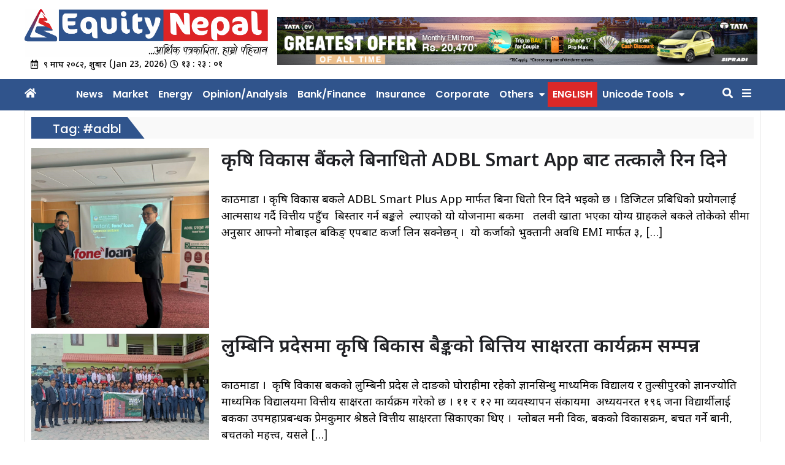

--- FILE ---
content_type: text/html; charset=UTF-8
request_url: https://equitynepal.com/tag/adbl/
body_size: 10502
content:
<!doctype html>
<html lang="en-US" xmlns:og="http://opengraphprotocol.org/schema/" xmlns:fb="http://www.facebook.com/2008/fbml">

<head>
	<meta charset="UTF-8">
	<meta name="viewport" content="width=device-width, initial-scale=1">
	<link rel="profile" href="https://gmpg.org/xfn/11">
	<link rel="preconnect" href="https://fonts.googleapis.com">
	<link
		href="https://fonts.googleapis.com/css?family=Oswald:300,400,700|Open+Sans:400,700,400italic|Poppins:regular,500,600,700|Ek+Mukta:regular,500,600,700"
		media="all" rel="stylesheet" type="text/css">
	<link rel="preconnect" href="https://fonts.gstatic.com" crossorigin>
	<link href="https://fonts.googleapis.com/css2?family=Noto+Sans+Devanagari:wght@100..900&display=swap" rel="stylesheet">
	<title>#adbl &#8211; Equity Nepal</title>
<meta name='robots' content='max-image-preview:large' />
<link rel='dns-prefetch' href='//use.fontawesome.com' />
<link rel="alternate" type="application/rss+xml" title="Equity Nepal &raquo; Feed" href="https://equitynepal.com/feed/" />
<link rel="alternate" type="application/rss+xml" title="Equity Nepal &raquo; Comments Feed" href="https://equitynepal.com/comments/feed/" />
<link rel="alternate" type="application/rss+xml" title="Equity Nepal &raquo; #adbl Tag Feed" href="https://equitynepal.com/tag/adbl/feed/" />
<meta property="og:image" content="https://equitynepal.com/wp-content/themes/equitynepal/assets/img/equitynepal-social-share-image-main.jpg"/><meta property="twitter:image" content="https://equitynepal.com/wp-content/themes/equitynepal/assets/img/equitynepal-social-share-image-main.jpg"><meta property="twitter:card" content="summary_large_image">
<style id='wp-img-auto-sizes-contain-inline-css'>
img:is([sizes=auto i],[sizes^="auto," i]){contain-intrinsic-size:3000px 1500px}
/*# sourceURL=wp-img-auto-sizes-contain-inline-css */
</style>
<style id='wp-emoji-styles-inline-css'>

	img.wp-smiley, img.emoji {
		display: inline !important;
		border: none !important;
		box-shadow: none !important;
		height: 1em !important;
		width: 1em !important;
		margin: 0 0.07em !important;
		vertical-align: -0.1em !important;
		background: none !important;
		padding: 0 !important;
	}
/*# sourceURL=wp-emoji-styles-inline-css */
</style>
<style id='wp-block-library-inline-css'>
:root{--wp-block-synced-color:#7a00df;--wp-block-synced-color--rgb:122,0,223;--wp-bound-block-color:var(--wp-block-synced-color);--wp-editor-canvas-background:#ddd;--wp-admin-theme-color:#007cba;--wp-admin-theme-color--rgb:0,124,186;--wp-admin-theme-color-darker-10:#006ba1;--wp-admin-theme-color-darker-10--rgb:0,107,160.5;--wp-admin-theme-color-darker-20:#005a87;--wp-admin-theme-color-darker-20--rgb:0,90,135;--wp-admin-border-width-focus:2px}@media (min-resolution:192dpi){:root{--wp-admin-border-width-focus:1.5px}}.wp-element-button{cursor:pointer}:root .has-very-light-gray-background-color{background-color:#eee}:root .has-very-dark-gray-background-color{background-color:#313131}:root .has-very-light-gray-color{color:#eee}:root .has-very-dark-gray-color{color:#313131}:root .has-vivid-green-cyan-to-vivid-cyan-blue-gradient-background{background:linear-gradient(135deg,#00d084,#0693e3)}:root .has-purple-crush-gradient-background{background:linear-gradient(135deg,#34e2e4,#4721fb 50%,#ab1dfe)}:root .has-hazy-dawn-gradient-background{background:linear-gradient(135deg,#faaca8,#dad0ec)}:root .has-subdued-olive-gradient-background{background:linear-gradient(135deg,#fafae1,#67a671)}:root .has-atomic-cream-gradient-background{background:linear-gradient(135deg,#fdd79a,#004a59)}:root .has-nightshade-gradient-background{background:linear-gradient(135deg,#330968,#31cdcf)}:root .has-midnight-gradient-background{background:linear-gradient(135deg,#020381,#2874fc)}:root{--wp--preset--font-size--normal:16px;--wp--preset--font-size--huge:42px}.has-regular-font-size{font-size:1em}.has-larger-font-size{font-size:2.625em}.has-normal-font-size{font-size:var(--wp--preset--font-size--normal)}.has-huge-font-size{font-size:var(--wp--preset--font-size--huge)}.has-text-align-center{text-align:center}.has-text-align-left{text-align:left}.has-text-align-right{text-align:right}.has-fit-text{white-space:nowrap!important}#end-resizable-editor-section{display:none}.aligncenter{clear:both}.items-justified-left{justify-content:flex-start}.items-justified-center{justify-content:center}.items-justified-right{justify-content:flex-end}.items-justified-space-between{justify-content:space-between}.screen-reader-text{border:0;clip-path:inset(50%);height:1px;margin:-1px;overflow:hidden;padding:0;position:absolute;width:1px;word-wrap:normal!important}.screen-reader-text:focus{background-color:#ddd;clip-path:none;color:#444;display:block;font-size:1em;height:auto;left:5px;line-height:normal;padding:15px 23px 14px;text-decoration:none;top:5px;width:auto;z-index:100000}html :where(.has-border-color){border-style:solid}html :where([style*=border-top-color]){border-top-style:solid}html :where([style*=border-right-color]){border-right-style:solid}html :where([style*=border-bottom-color]){border-bottom-style:solid}html :where([style*=border-left-color]){border-left-style:solid}html :where([style*=border-width]){border-style:solid}html :where([style*=border-top-width]){border-top-style:solid}html :where([style*=border-right-width]){border-right-style:solid}html :where([style*=border-bottom-width]){border-bottom-style:solid}html :where([style*=border-left-width]){border-left-style:solid}html :where(img[class*=wp-image-]){height:auto;max-width:100%}:where(figure){margin:0 0 1em}html :where(.is-position-sticky){--wp-admin--admin-bar--position-offset:var(--wp-admin--admin-bar--height,0px)}@media screen and (max-width:600px){html :where(.is-position-sticky){--wp-admin--admin-bar--position-offset:0px}}

/*# sourceURL=wp-block-library-inline-css */
</style><style id='global-styles-inline-css'>
:root{--wp--preset--aspect-ratio--square: 1;--wp--preset--aspect-ratio--4-3: 4/3;--wp--preset--aspect-ratio--3-4: 3/4;--wp--preset--aspect-ratio--3-2: 3/2;--wp--preset--aspect-ratio--2-3: 2/3;--wp--preset--aspect-ratio--16-9: 16/9;--wp--preset--aspect-ratio--9-16: 9/16;--wp--preset--color--black: #000000;--wp--preset--color--cyan-bluish-gray: #abb8c3;--wp--preset--color--white: #ffffff;--wp--preset--color--pale-pink: #f78da7;--wp--preset--color--vivid-red: #cf2e2e;--wp--preset--color--luminous-vivid-orange: #ff6900;--wp--preset--color--luminous-vivid-amber: #fcb900;--wp--preset--color--light-green-cyan: #7bdcb5;--wp--preset--color--vivid-green-cyan: #00d084;--wp--preset--color--pale-cyan-blue: #8ed1fc;--wp--preset--color--vivid-cyan-blue: #0693e3;--wp--preset--color--vivid-purple: #9b51e0;--wp--preset--gradient--vivid-cyan-blue-to-vivid-purple: linear-gradient(135deg,rgb(6,147,227) 0%,rgb(155,81,224) 100%);--wp--preset--gradient--light-green-cyan-to-vivid-green-cyan: linear-gradient(135deg,rgb(122,220,180) 0%,rgb(0,208,130) 100%);--wp--preset--gradient--luminous-vivid-amber-to-luminous-vivid-orange: linear-gradient(135deg,rgb(252,185,0) 0%,rgb(255,105,0) 100%);--wp--preset--gradient--luminous-vivid-orange-to-vivid-red: linear-gradient(135deg,rgb(255,105,0) 0%,rgb(207,46,46) 100%);--wp--preset--gradient--very-light-gray-to-cyan-bluish-gray: linear-gradient(135deg,rgb(238,238,238) 0%,rgb(169,184,195) 100%);--wp--preset--gradient--cool-to-warm-spectrum: linear-gradient(135deg,rgb(74,234,220) 0%,rgb(151,120,209) 20%,rgb(207,42,186) 40%,rgb(238,44,130) 60%,rgb(251,105,98) 80%,rgb(254,248,76) 100%);--wp--preset--gradient--blush-light-purple: linear-gradient(135deg,rgb(255,206,236) 0%,rgb(152,150,240) 100%);--wp--preset--gradient--blush-bordeaux: linear-gradient(135deg,rgb(254,205,165) 0%,rgb(254,45,45) 50%,rgb(107,0,62) 100%);--wp--preset--gradient--luminous-dusk: linear-gradient(135deg,rgb(255,203,112) 0%,rgb(199,81,192) 50%,rgb(65,88,208) 100%);--wp--preset--gradient--pale-ocean: linear-gradient(135deg,rgb(255,245,203) 0%,rgb(182,227,212) 50%,rgb(51,167,181) 100%);--wp--preset--gradient--electric-grass: linear-gradient(135deg,rgb(202,248,128) 0%,rgb(113,206,126) 100%);--wp--preset--gradient--midnight: linear-gradient(135deg,rgb(2,3,129) 0%,rgb(40,116,252) 100%);--wp--preset--font-size--small: 13px;--wp--preset--font-size--medium: 20px;--wp--preset--font-size--large: 36px;--wp--preset--font-size--x-large: 42px;--wp--preset--spacing--20: 0.44rem;--wp--preset--spacing--30: 0.67rem;--wp--preset--spacing--40: 1rem;--wp--preset--spacing--50: 1.5rem;--wp--preset--spacing--60: 2.25rem;--wp--preset--spacing--70: 3.38rem;--wp--preset--spacing--80: 5.06rem;--wp--preset--shadow--natural: 6px 6px 9px rgba(0, 0, 0, 0.2);--wp--preset--shadow--deep: 12px 12px 50px rgba(0, 0, 0, 0.4);--wp--preset--shadow--sharp: 6px 6px 0px rgba(0, 0, 0, 0.2);--wp--preset--shadow--outlined: 6px 6px 0px -3px rgb(255, 255, 255), 6px 6px rgb(0, 0, 0);--wp--preset--shadow--crisp: 6px 6px 0px rgb(0, 0, 0);}:where(.is-layout-flex){gap: 0.5em;}:where(.is-layout-grid){gap: 0.5em;}body .is-layout-flex{display: flex;}.is-layout-flex{flex-wrap: wrap;align-items: center;}.is-layout-flex > :is(*, div){margin: 0;}body .is-layout-grid{display: grid;}.is-layout-grid > :is(*, div){margin: 0;}:where(.wp-block-columns.is-layout-flex){gap: 2em;}:where(.wp-block-columns.is-layout-grid){gap: 2em;}:where(.wp-block-post-template.is-layout-flex){gap: 1.25em;}:where(.wp-block-post-template.is-layout-grid){gap: 1.25em;}.has-black-color{color: var(--wp--preset--color--black) !important;}.has-cyan-bluish-gray-color{color: var(--wp--preset--color--cyan-bluish-gray) !important;}.has-white-color{color: var(--wp--preset--color--white) !important;}.has-pale-pink-color{color: var(--wp--preset--color--pale-pink) !important;}.has-vivid-red-color{color: var(--wp--preset--color--vivid-red) !important;}.has-luminous-vivid-orange-color{color: var(--wp--preset--color--luminous-vivid-orange) !important;}.has-luminous-vivid-amber-color{color: var(--wp--preset--color--luminous-vivid-amber) !important;}.has-light-green-cyan-color{color: var(--wp--preset--color--light-green-cyan) !important;}.has-vivid-green-cyan-color{color: var(--wp--preset--color--vivid-green-cyan) !important;}.has-pale-cyan-blue-color{color: var(--wp--preset--color--pale-cyan-blue) !important;}.has-vivid-cyan-blue-color{color: var(--wp--preset--color--vivid-cyan-blue) !important;}.has-vivid-purple-color{color: var(--wp--preset--color--vivid-purple) !important;}.has-black-background-color{background-color: var(--wp--preset--color--black) !important;}.has-cyan-bluish-gray-background-color{background-color: var(--wp--preset--color--cyan-bluish-gray) !important;}.has-white-background-color{background-color: var(--wp--preset--color--white) !important;}.has-pale-pink-background-color{background-color: var(--wp--preset--color--pale-pink) !important;}.has-vivid-red-background-color{background-color: var(--wp--preset--color--vivid-red) !important;}.has-luminous-vivid-orange-background-color{background-color: var(--wp--preset--color--luminous-vivid-orange) !important;}.has-luminous-vivid-amber-background-color{background-color: var(--wp--preset--color--luminous-vivid-amber) !important;}.has-light-green-cyan-background-color{background-color: var(--wp--preset--color--light-green-cyan) !important;}.has-vivid-green-cyan-background-color{background-color: var(--wp--preset--color--vivid-green-cyan) !important;}.has-pale-cyan-blue-background-color{background-color: var(--wp--preset--color--pale-cyan-blue) !important;}.has-vivid-cyan-blue-background-color{background-color: var(--wp--preset--color--vivid-cyan-blue) !important;}.has-vivid-purple-background-color{background-color: var(--wp--preset--color--vivid-purple) !important;}.has-black-border-color{border-color: var(--wp--preset--color--black) !important;}.has-cyan-bluish-gray-border-color{border-color: var(--wp--preset--color--cyan-bluish-gray) !important;}.has-white-border-color{border-color: var(--wp--preset--color--white) !important;}.has-pale-pink-border-color{border-color: var(--wp--preset--color--pale-pink) !important;}.has-vivid-red-border-color{border-color: var(--wp--preset--color--vivid-red) !important;}.has-luminous-vivid-orange-border-color{border-color: var(--wp--preset--color--luminous-vivid-orange) !important;}.has-luminous-vivid-amber-border-color{border-color: var(--wp--preset--color--luminous-vivid-amber) !important;}.has-light-green-cyan-border-color{border-color: var(--wp--preset--color--light-green-cyan) !important;}.has-vivid-green-cyan-border-color{border-color: var(--wp--preset--color--vivid-green-cyan) !important;}.has-pale-cyan-blue-border-color{border-color: var(--wp--preset--color--pale-cyan-blue) !important;}.has-vivid-cyan-blue-border-color{border-color: var(--wp--preset--color--vivid-cyan-blue) !important;}.has-vivid-purple-border-color{border-color: var(--wp--preset--color--vivid-purple) !important;}.has-vivid-cyan-blue-to-vivid-purple-gradient-background{background: var(--wp--preset--gradient--vivid-cyan-blue-to-vivid-purple) !important;}.has-light-green-cyan-to-vivid-green-cyan-gradient-background{background: var(--wp--preset--gradient--light-green-cyan-to-vivid-green-cyan) !important;}.has-luminous-vivid-amber-to-luminous-vivid-orange-gradient-background{background: var(--wp--preset--gradient--luminous-vivid-amber-to-luminous-vivid-orange) !important;}.has-luminous-vivid-orange-to-vivid-red-gradient-background{background: var(--wp--preset--gradient--luminous-vivid-orange-to-vivid-red) !important;}.has-very-light-gray-to-cyan-bluish-gray-gradient-background{background: var(--wp--preset--gradient--very-light-gray-to-cyan-bluish-gray) !important;}.has-cool-to-warm-spectrum-gradient-background{background: var(--wp--preset--gradient--cool-to-warm-spectrum) !important;}.has-blush-light-purple-gradient-background{background: var(--wp--preset--gradient--blush-light-purple) !important;}.has-blush-bordeaux-gradient-background{background: var(--wp--preset--gradient--blush-bordeaux) !important;}.has-luminous-dusk-gradient-background{background: var(--wp--preset--gradient--luminous-dusk) !important;}.has-pale-ocean-gradient-background{background: var(--wp--preset--gradient--pale-ocean) !important;}.has-electric-grass-gradient-background{background: var(--wp--preset--gradient--electric-grass) !important;}.has-midnight-gradient-background{background: var(--wp--preset--gradient--midnight) !important;}.has-small-font-size{font-size: var(--wp--preset--font-size--small) !important;}.has-medium-font-size{font-size: var(--wp--preset--font-size--medium) !important;}.has-large-font-size{font-size: var(--wp--preset--font-size--large) !important;}.has-x-large-font-size{font-size: var(--wp--preset--font-size--x-large) !important;}
/*# sourceURL=global-styles-inline-css */
</style>

<style id='classic-theme-styles-inline-css'>
/*! This file is auto-generated */
.wp-block-button__link{color:#fff;background-color:#32373c;border-radius:9999px;box-shadow:none;text-decoration:none;padding:calc(.667em + 2px) calc(1.333em + 2px);font-size:1.125em}.wp-block-file__button{background:#32373c;color:#fff;text-decoration:none}
/*# sourceURL=/wp-includes/css/classic-themes.min.css */
</style>
<link rel='stylesheet' id='wp-pagenavi-css' href='https://equitynepal.com/wp-content/plugins/wp-pagenavi/pagenavi-css.css?ver=2.70' media='all' />
<link rel='stylesheet' id='equitynepal-style-css' href='https://equitynepal.com/wp-content/themes/equitynepal/style.css?ver=40599' media='all' />
<link rel='stylesheet' id='equitynepal-ticker-css' href='https://equitynepal.com/wp-content/themes/equitynepal/assets/css/ticker/style.min.css?ver=40599' media='all' />
<link rel='stylesheet' id='equitynepal-responsive-css' href='https://equitynepal.com/wp-content/themes/equitynepal/responsive.css?ver=40599' media='all' />
<link rel='stylesheet' id='font-awesome-css' href='https://use.fontawesome.com/releases/v5.10.1/css/all.css?ver=6.9' media='all' />
<script src="https://equitynepal.com/wp-includes/js/jquery/jquery.min.js?ver=3.7.1" id="jquery-core-js"></script>
<script src="https://equitynepal.com/wp-includes/js/jquery/jquery-migrate.min.js?ver=3.4.1" id="jquery-migrate-js"></script>
<script src="https://equitynepal.com/wp-content/themes/equitynepal/js/ticker/acmeticker.min.js?ver=40599" id="ticker-js-js"></script>
<link rel="https://api.w.org/" href="https://equitynepal.com/wp-json/" /><link rel="alternate" title="JSON" type="application/json" href="https://equitynepal.com/wp-json/wp/v2/tags/81" /><link rel="EditURI" type="application/rsd+xml" title="RSD" href="https://equitynepal.com/xmlrpc.php?rsd" />
<meta name="generator" content="WordPress 6.9" />

<!-- Google tag (gtag.js) -->
<script async src="https://www.googletagmanager.com/gtag/js?id=G-CTKV3P65M4"></script>
<script>
  window.dataLayer = window.dataLayer || [];
  function gtag(){dataLayer.push(arguments);}
  gtag("js", new Date());

  gtag("config", "G-CTKV3P65M4");
</script>
<link rel="icon" href="https://equitynepal.com/wp-content/uploads/2024/04/cropped-en-icon-32x32.png" sizes="32x32" />
<link rel="icon" href="https://equitynepal.com/wp-content/uploads/2024/04/cropped-en-icon-192x192.png" sizes="192x192" />
<link rel="apple-touch-icon" href="https://equitynepal.com/wp-content/uploads/2024/04/cropped-en-icon-180x180.png" />
<meta name="msapplication-TileImage" content="https://equitynepal.com/wp-content/uploads/2024/04/cropped-en-icon-270x270.png" />
		<style id="wp-custom-css">
			.two-thumb-title-wrapper::before {
  content: none !important;
}

.two-thumb-title-wrapper::after {
    content: none;
}

.small-thumb-below-news .title {
    border-bottom: none;
}
.main-navigation li a {
    font-size: 16px;
    padding: 11px;
    font-weight: 600;
}		</style>
		</head>

<body class="archive tag tag-adbl tag-81 wp-custom-logo wp-theme-equitynepal hfeed">
			<div id="page" class="site">
		<a class="skip-link screen-reader-text"
			href="#primary">Skip to content</a>

		<button id="myBtn" title="Go to top" style="display: none;">
			<i class="fa fa-arrow-up" aria-hidden="true"></i>
		</button>

		<header id="masthead" class="site-header">
			<div class="site-branding">
				<!-- <div class="top-bar" style="background:var(--scolor)">
					<div class="body-wrapper" style="background:var(--pcolor)">
					</div>
				</div> -->

				<div class="header-above-ad">
					<div class="body-wrapper" style="margin-top: 5px;">
											</div>
				</div>

				<div class="logo-ad-wrapper body-wrapper">
					<div class="site-logo">
						<a href="https://equitynepal.com/" class="custom-logo-link" rel="home"><img width="2560" height="502" src="https://equitynepal.com/wp-content/uploads/2025/04/need-media-logo-scaled.png" class="custom-logo" alt="Equity Nepal" decoding="async" fetchpriority="high" srcset="https://equitynepal.com/wp-content/uploads/2025/04/need-media-logo-scaled.png 2560w, https://equitynepal.com/wp-content/uploads/2025/04/need-media-logo-300x59.png 300w, https://equitynepal.com/wp-content/uploads/2025/04/need-media-logo-1024x201.png 1024w, https://equitynepal.com/wp-content/uploads/2025/04/need-media-logo-768x150.png 768w, https://equitynepal.com/wp-content/uploads/2025/04/need-media-logo-1536x301.png 1536w, https://equitynepal.com/wp-content/uploads/2025/04/need-media-logo-2048x401.png 2048w" sizes="(max-width: 2560px) 100vw, 2560px" /></a>
						<div class="date-time-weapper">

							<div class="widget dtn_widget">
								&#2415; माघ &#2408;&#2406;&#2414;&#2408;, शुक्रबार							</div>

							<div clsass="eng-date">(Jan 23, 2026)</div><div class="time"></div>						</div>
					</div>


					<div class="header-right-ad">
						<section id="esn_ad-52" class="header-widget widget_esn_ad"><div class="esn-ainfo-widget "><a href="https://tatacars.sipradi.com.np/inquiry"  target="_blank" ><img src="https://equitynepal.com/wp-content/uploads/2025/12/Tiago-EV-EMI_1000x100px.png" alt="sipradi" /></a></div></section>					</div>

				</div><!-- logo-ad-wrapper -->
			</div> <!-- .site-branding -->

			<nav id="site-navigation" class="main-navigation">
				<div class="body-wrapper">
					<div id="home-icon">
						<a href="/">
							<i class="fas fa-home"></i>
						</a>
					</div>
					<div class="menu-menu-1-container"><ul id="primary-menu" class=""><li id="menu-item-479" class="menu-item menu-item-type-taxonomy menu-item-object-category menu-item-479"><a href="https://equitynepal.com/category/archive/">News</a></li>
<li id="menu-item-478" class="menu-item menu-item-type-taxonomy menu-item-object-category menu-item-478"><a href="https://equitynepal.com/category/market/">Market</a></li>
<li id="menu-item-9997" class="menu-item menu-item-type-taxonomy menu-item-object-category menu-item-9997"><a href="https://equitynepal.com/category/energy/">Energy</a></li>
<li id="menu-item-477" class="menu-item menu-item-type-taxonomy menu-item-object-category menu-item-477"><a href="https://equitynepal.com/category/opinion-analysis/">Opinion/Analysis</a></li>
<li id="menu-item-2125" class="menu-item menu-item-type-taxonomy menu-item-object-category menu-item-2125"><a href="https://equitynepal.com/category/bank-finance/">Bank/Finance</a></li>
<li id="menu-item-2126" class="menu-item menu-item-type-taxonomy menu-item-object-category menu-item-2126"><a href="https://equitynepal.com/category/insurance/">Insurance</a></li>
<li id="menu-item-474" class="menu-item menu-item-type-taxonomy menu-item-object-category menu-item-474"><a href="https://equitynepal.com/category/corporate/">Corporate</a></li>
<li id="menu-item-51269" class="menu-item menu-item-type-custom menu-item-object-custom menu-item-has-children menu-item-51269"><a href="#">Others</a>
<ul class="sub-menu">
	<li id="menu-item-472" class="menu-item menu-item-type-taxonomy menu-item-object-category menu-item-472"><a href="https://equitynepal.com/category/economy/">Economy</a></li>
	<li id="menu-item-51528" class="menu-item menu-item-type-taxonomy menu-item-object-category menu-item-51528"><a href="https://equitynepal.com/category/international/">International</a></li>
	<li id="menu-item-475" class="menu-item menu-item-type-taxonomy menu-item-object-category menu-item-475"><a href="https://equitynepal.com/category/technology/">Technology</a></li>
	<li id="menu-item-473" class="menu-item menu-item-type-taxonomy menu-item-object-category menu-item-473"><a href="https://equitynepal.com/category/industry/">Industry</a></li>
	<li id="menu-item-51592" class="menu-item menu-item-type-taxonomy menu-item-object-category menu-item-51592"><a href="https://equitynepal.com/category/auto/">Auto</a></li>
</ul>
</li>
<li id="menu-item-4216" class="menu-item menu-item-type-taxonomy menu-item-object-category english-nav menu-item-4216"><a href="https://equitynepal.com/category/english/">English</a></li>
<li id="menu-item-20928" class="menu-item menu-item-type-custom menu-item-object-custom menu-item-has-children menu-item-20928"><a href="#">Unicode Tools</a>
<ul class="sub-menu">
	<li id="menu-item-20929" class="menu-item menu-item-type-post_type menu-item-object-page menu-item-20929"><a href="https://equitynepal.com/preeti-nepali-font-to-unicode/">Preeti (Nepali Font) to Unicode</a></li>
	<li id="menu-item-20930" class="menu-item menu-item-type-post_type menu-item-object-page menu-item-20930"><a href="https://equitynepal.com/unicode/">Unicode to Preeti (Nepali Font)</a></li>
</ul>
</li>
</ul></div>
					<div class="toggles-wrap">
						<div class="search-wrap">
							<div id="search-icon">
								<a>
									<i class="fas fa-search"></i>
								</a>
							</div>
							<div class="search-box">
								<form role="search" method="get" class="search-form" action="https://equitynepal.com/">
									<div class="search-wrapper">
										<input type="search" class="search-field" placeholder="खोजि गर्नुहोस्...."
											value="" name="s" title="खोजि गर्नुहोस्:" />
										<button type="submit" class="search-submit"><i class="fas fa-search"></i></button>
									</div>
								</form>
							</div>
						</div>
						<div class="nav-toggle">
							<div id="nav-toggle"><i class="fas fa-bars"></i></div>
							<div id="nav-toggle-close"><i class="fas fa-times"></i></div>
						</div>
					</div>
				</div>
			</nav><!-- #site-navigation -->
		</header><!-- #masthead -->
		<div class="body-wrapper site-content">
	<main id="primary" class="site-main">

		
			<header class="page-header">
								<h2 class="widget-title">
					<a class="cat-link">
						Tag: <span>#adbl</span><span></span>					</a>
				</h2>
			</header><!-- .page-header -->

			
<article id="post-1212" class="post-1212 post type-post status-publish format-standard has-post-thumbnail hentry category-bank-finance category-technology category-archive tag-adbl tag-fonepay tag-fonelone">
	
			<a class="post-thumbnail" href="https://equitynepal.com/2024/04/05/1212/" aria-hidden="true" tabindex="-1">
				<img width="1572" height="1600" src="https://equitynepal.com/wp-content/uploads/2024/04/adbi.jpg" class="attachment-post-thumbnail size-post-thumbnail wp-post-image" alt="कृषि विकास बैंकले बिनाधितो ADBL Smart App बाट तत्कालै रिन दिने" decoding="async" srcset="https://equitynepal.com/wp-content/uploads/2024/04/adbi.jpg 1572w, https://equitynepal.com/wp-content/uploads/2024/04/adbi-295x300.jpg 295w, https://equitynepal.com/wp-content/uploads/2024/04/adbi-1006x1024.jpg 1006w, https://equitynepal.com/wp-content/uploads/2024/04/adbi-768x782.jpg 768w, https://equitynepal.com/wp-content/uploads/2024/04/adbi-1509x1536.jpg 1509w" sizes="(max-width: 1572px) 100vw, 1572px" />			</a>

				<div class="warp">
	<header class="entry-header">
		<h2 class="entry-title"><a href="https://equitynepal.com/2024/04/05/1212/" rel="bookmark">कृषि विकास बैंकले बिनाधितो ADBL Smart App बाट तत्कालै रिन दिने</a></h2>	</header><!-- .entry-header -->
	
	<div class="entry-summary" style="font-size:18px;">
		<p>काठमाडौं । कृषि विकास बैंकले ADBL Smart Plus App मार्फत बिना धितो रिन दिने भइको छ । डिजिटल प्रबिधिको प्रयोगलाई आत्मसाथ गर्दै वित्तीय पहुँच  बिस्तार गर्न बैंङ्कले  ल्याएको यो योजनामा बैंकमा   तलवी खाता भएका योग्य ग्राहकले बैंकले तोकेको सीमा अनुसार आफ्नो मोबाइल बैंकिङ् एपबाट कर्जा लिन सक्नेछन् ।  यो कर्जाको भुक्तानी अवधि EMI मार्फत ३, [&hellip;]</p>
	</div>

	</div>
</article><!-- #post-1212 -->

<article id="post-978" class="post-978 post type-post status-publish format-standard has-post-thumbnail hentry category-bank-finance category-archive tag-adbl tag-global-money-week">
	
			<a class="post-thumbnail" href="https://equitynepal.com/2024/03/27/978/" aria-hidden="true" tabindex="-1">
				<img width="840" height="500" src="https://equitynepal.com/wp-content/uploads/2024/03/a9247475.webp" class="attachment-post-thumbnail size-post-thumbnail wp-post-image" alt="लुम्बिनि प्रदेसमा कृषि बिकास बैङ्कको बित्तिय साक्षरता कार्यक्रम सम्पन्न" decoding="async" srcset="https://equitynepal.com/wp-content/uploads/2024/03/a9247475.webp 840w, https://equitynepal.com/wp-content/uploads/2024/03/a9247475-300x179.webp 300w, https://equitynepal.com/wp-content/uploads/2024/03/a9247475-768x457.webp 768w" sizes="(max-width: 840px) 100vw, 840px" />			</a>

				<div class="warp">
	<header class="entry-header">
		<h2 class="entry-title"><a href="https://equitynepal.com/2024/03/27/978/" rel="bookmark">लुम्बिनि प्रदेसमा कृषि बिकास बैङ्कको बित्तिय साक्षरता कार्यक्रम सम्पन्न</a></h2>	</header><!-- .entry-header -->
	
	<div class="entry-summary" style="font-size:18px;">
		<p>काठमाडौं ।  कृषि विकास बैंकको लुम्बिनी प्रदेस ले दाङको घोराहीमा रहेको ज्ञानसिन्धु माध्यमिक विद्यालय र तुल्सीपुरको ज्ञानज्योति माध्यमिक विद्यालयमा वित्तीय साक्षरता कार्यक्रम गरेको छ । ११ र १२ मा व्यवस्थापन संकायमा  अध्ययनरत १९६ जना विद्यार्थीलाई बैंकका उपमहाप्रबन्धक प्रेमकुमार श्रेष्ठले वित्तीय साक्षरता सिकाएका थिए ।  ग्लोबल मनी विक, बैंकको विकासक्रम, बचत गर्ने बानी, बचतको महत्त्व, यसले [&hellip;]</p>
	</div>

	</div>
</article><!-- #post-978 -->

<article id="post-720" class="post-720 post type-post status-publish format-standard has-post-thumbnail hentry category-bank-finance tag-adbl">
	
			<a class="post-thumbnail" href="https://equitynepal.com/2024/03/21/720/" aria-hidden="true" tabindex="-1">
				<img width="1024" height="634" src="https://equitynepal.com/wp-content/uploads/2024/03/adbl-base-ret.jpg" class="attachment-post-thumbnail size-post-thumbnail wp-post-image" alt="घट्दो  कृषि विकास बैंकको आधार दर, सस्तिँदै कर्जाको ब्याजदर" decoding="async" srcset="https://equitynepal.com/wp-content/uploads/2024/03/adbl-base-ret.jpg 1024w, https://equitynepal.com/wp-content/uploads/2024/03/adbl-base-ret-300x186.jpg 300w, https://equitynepal.com/wp-content/uploads/2024/03/adbl-base-ret-768x476.jpg 768w" sizes="(max-width: 1024px) 100vw, 1024px" />			</a>

				<div class="warp">
	<header class="entry-header">
		<h2 class="entry-title"><a href="https://equitynepal.com/2024/03/21/720/" rel="bookmark">घट्दो  कृषि विकास बैंकको आधार दर, सस्तिँदै कर्जाको ब्याजदर</a></h2>	</header><!-- .entry-header -->
	
	<div class="entry-summary" style="font-size:18px;">
		<p>काठमाडौं ।कृषि विकास बैंकले आधार दर निरन्तर घट्दै आएको छ । हाल बैंकको आधार दर एकल अंकमा  छ । निक्षेप तथा कर्जा व्यवस्थापनमा खास ध्यान दिई निक्षेप तथा कर्जाको पोर्टफोलियो व्यवस्थापन गर्दै आएको छ, आधार दर क्रमश: घटाउदै लैजान बैंक सफल भएको छ । बैंकको आधार दर घटेसँगै कर्जाको ब्याजदरमा सस्तो बन्दै गएको छ, अर्थात् [&hellip;]</p>
	</div>

	</div>
</article><!-- #post-720 -->

	</main><!-- #main -->

	</div> <!-- .body-wrapper .site-content -->
		<footer id="colophon" class="site-footer">
		<div class="site-footer-content-wrapper body-wrapper">
			<section id="custom_html-2" class="widget_text footer-widget widget_custom_html"><h2 class="footer-widget-title">ABOUT</h2><div class="textwidget custom-html-widget"><div style="font-size:14px; color:white; font-weight:500;"><p>Equity Nepal is online portal dealing with news and analysis on investing, personal finance, banking, insurance, business sector and the economy.</p>
Connect with Us	
<ul class="list-unstyled list space-top-20" style="font-weight:  500;letter-spacing: 0.05em;">
<li><span class="social-icon facebook"><i class="fab fa-facebook-f"></i></span> equitynepal </li>
<li><span class="social-icon facebook"><i class="fab fa-twitter"></i></span> equitynepal </li>
</ul></div></div></section><section id="custom_html-4" class="widget_text footer-widget widget_custom_html"><h2 class="footer-widget-title">OUR TEAM</h2><div class="textwidget custom-html-widget"><div style="font-size:14px; color:white;">
	<ul class="list-unstyled list space-top-20" style="font-weight:  500;letter-spacing: 0.05em;">	
		<li>President: Lochan Khatiwada</li>
<li>Editor: Prakash Khatiwada</li>
<li>Senior Correspondent: Nirajan Sapkota</li>
<li>Correspondent: Rijan Shilpakar</li>
<li>News Coordinator: P. R. Singh</li>
<li>Accountant: Vinu Waiva</li>
<li>Marketing Officer: Meghraj Baskota</li>
<li>Employee: Laxmi Magar</li>
<li>Administrator: Sushil Dahal</li>
	</ul>
</div></div></section><section id="custom_html-3" class="widget_text footer-widget widget_custom_html"><h2 class="footer-widget-title">CONTACT</h2><div class="textwidget custom-html-widget"><div style="font-size:14px; color:white;">
	<div style="background:#fff;padding:20px;margin:10px 0;border-radius:20px;display: inline-flex;"><img src="https://equitynepal.com/wp-content/themes/equitynepal/assets/img/need-media-logo.png" style="
    max-width: 200px;
"></div>
	<ul class="list-unstyled list space-top-20" style="font-weight:  500;letter-spacing: 0.05em;">	
	<li><i class="fa fa-building"></i> Need Media Private Limited</li>
	<li><i class="fa fa-map-marker"></i> Kathmandu-30, Kathmandu,Nepal</li>
	<li><i class="fa fa-phone"></i> 9851362262 </li>
	<li><i class="far fa-envelope"></i> <a href="/cdn-cgi/l/email-protection" class="__cf_email__" data-cfemail="5d382c2834292433382d3c311d3a303c3431733e3230">[email&#160;protected]</a></li>
	<li><i class="far fa-envelope"></i> <a href="/cdn-cgi/l/email-protection" class="__cf_email__" data-cfemail="a6cbc7d4cdc3d2cfc8c188c3d7d3cfd2dfc8c3d6c7cae6c1cbc7cfca88c5c9cb">[email&#160;protected]</a></li>
	</ul>
</div></div></section>		</div>
		<div class="site-info">
			<div class="body-wrapper">
				<div class="team-info-footer">
					<p>
						© Copyright 2026. All rights reserved by &nbsp;
						<a href="/" target="_blank">Equity Nepal</a>
					</p>
				</div>
				<p class="copy-info">
					Department of Information Registration Number: 780/074-75
				</p>
			</div><!-- .body-wrapper -->
		</div><!-- .site-info -->
	</footer><!-- #colophon -->
</div><!-- #page -->

<script data-cfasync="false" src="/cdn-cgi/scripts/5c5dd728/cloudflare-static/email-decode.min.js"></script><script type="speculationrules">
{"prefetch":[{"source":"document","where":{"and":[{"href_matches":"/*"},{"not":{"href_matches":["/wp-*.php","/wp-admin/*","/wp-content/uploads/*","/wp-content/*","/wp-content/plugins/*","/wp-content/themes/equitynepal/*","/*\\?(.+)"]}},{"not":{"selector_matches":"a[rel~=\"nofollow\"]"}},{"not":{"selector_matches":".no-prefetch, .no-prefetch a"}}]},"eagerness":"conservative"}]}
</script>

		<div id="fb-root"></div>
		<script async defer crossorigin="anonymous" src="https://connect.facebook.net/en_US/sdk.js#xfbml=1&version=v14.0&autoLogAppEvents=1" nonce="Ovzk7Dp6""></script>

        
        <!-- Sharethis Social Share Buttons -->
        <script type="text/javascript" src="https://platform-api.sharethis.com/js/sharethis.js#property=663490f2a65df900205b9627&product=sop" async="async"></script>
  <script src="https://equitynepal.com/wp-content/themes/equitynepal/js/time.js?ver=40599" id="time-js-js"></script>
<script src="https://equitynepal.com/wp-content/themes/equitynepal/js/navigation.js?ver=40599" id="equitynepal-navigation-js"></script>
<script src="https://equitynepal.com/wp-content/themes/equitynepal/js/skip-link-focus-fix.js?ver=40599" id="equitynepal-skip-link-focus-fix-js"></script>
<script src="https://equitynepal.com/wp-content/themes/equitynepal/js/sticky-sidebar.js?ver=40599" id="sticky-js-js"></script>
<script src="https://equitynepal.com/wp-content/themes/equitynepal/js/custom.js?ver=40599" id="custom-js-js"></script>
<script id="wp-emoji-settings" type="application/json">
{"baseUrl":"https://s.w.org/images/core/emoji/17.0.2/72x72/","ext":".png","svgUrl":"https://s.w.org/images/core/emoji/17.0.2/svg/","svgExt":".svg","source":{"concatemoji":"https://equitynepal.com/wp-includes/js/wp-emoji-release.min.js?ver=6.9"}}
</script>
<script type="module">
/*! This file is auto-generated */
const a=JSON.parse(document.getElementById("wp-emoji-settings").textContent),o=(window._wpemojiSettings=a,"wpEmojiSettingsSupports"),s=["flag","emoji"];function i(e){try{var t={supportTests:e,timestamp:(new Date).valueOf()};sessionStorage.setItem(o,JSON.stringify(t))}catch(e){}}function c(e,t,n){e.clearRect(0,0,e.canvas.width,e.canvas.height),e.fillText(t,0,0);t=new Uint32Array(e.getImageData(0,0,e.canvas.width,e.canvas.height).data);e.clearRect(0,0,e.canvas.width,e.canvas.height),e.fillText(n,0,0);const a=new Uint32Array(e.getImageData(0,0,e.canvas.width,e.canvas.height).data);return t.every((e,t)=>e===a[t])}function p(e,t){e.clearRect(0,0,e.canvas.width,e.canvas.height),e.fillText(t,0,0);var n=e.getImageData(16,16,1,1);for(let e=0;e<n.data.length;e++)if(0!==n.data[e])return!1;return!0}function u(e,t,n,a){switch(t){case"flag":return n(e,"\ud83c\udff3\ufe0f\u200d\u26a7\ufe0f","\ud83c\udff3\ufe0f\u200b\u26a7\ufe0f")?!1:!n(e,"\ud83c\udde8\ud83c\uddf6","\ud83c\udde8\u200b\ud83c\uddf6")&&!n(e,"\ud83c\udff4\udb40\udc67\udb40\udc62\udb40\udc65\udb40\udc6e\udb40\udc67\udb40\udc7f","\ud83c\udff4\u200b\udb40\udc67\u200b\udb40\udc62\u200b\udb40\udc65\u200b\udb40\udc6e\u200b\udb40\udc67\u200b\udb40\udc7f");case"emoji":return!a(e,"\ud83e\u1fac8")}return!1}function f(e,t,n,a){let r;const o=(r="undefined"!=typeof WorkerGlobalScope&&self instanceof WorkerGlobalScope?new OffscreenCanvas(300,150):document.createElement("canvas")).getContext("2d",{willReadFrequently:!0}),s=(o.textBaseline="top",o.font="600 32px Arial",{});return e.forEach(e=>{s[e]=t(o,e,n,a)}),s}function r(e){var t=document.createElement("script");t.src=e,t.defer=!0,document.head.appendChild(t)}a.supports={everything:!0,everythingExceptFlag:!0},new Promise(t=>{let n=function(){try{var e=JSON.parse(sessionStorage.getItem(o));if("object"==typeof e&&"number"==typeof e.timestamp&&(new Date).valueOf()<e.timestamp+604800&&"object"==typeof e.supportTests)return e.supportTests}catch(e){}return null}();if(!n){if("undefined"!=typeof Worker&&"undefined"!=typeof OffscreenCanvas&&"undefined"!=typeof URL&&URL.createObjectURL&&"undefined"!=typeof Blob)try{var e="postMessage("+f.toString()+"("+[JSON.stringify(s),u.toString(),c.toString(),p.toString()].join(",")+"));",a=new Blob([e],{type:"text/javascript"});const r=new Worker(URL.createObjectURL(a),{name:"wpTestEmojiSupports"});return void(r.onmessage=e=>{i(n=e.data),r.terminate(),t(n)})}catch(e){}i(n=f(s,u,c,p))}t(n)}).then(e=>{for(const n in e)a.supports[n]=e[n],a.supports.everything=a.supports.everything&&a.supports[n],"flag"!==n&&(a.supports.everythingExceptFlag=a.supports.everythingExceptFlag&&a.supports[n]);var t;a.supports.everythingExceptFlag=a.supports.everythingExceptFlag&&!a.supports.flag,a.supports.everything||((t=a.source||{}).concatemoji?r(t.concatemoji):t.wpemoji&&t.twemoji&&(r(t.twemoji),r(t.wpemoji)))});
//# sourceURL=https://equitynepal.com/wp-includes/js/wp-emoji-loader.min.js
</script>
<script defer src="https://static.cloudflareinsights.com/beacon.min.js/vcd15cbe7772f49c399c6a5babf22c1241717689176015" integrity="sha512-ZpsOmlRQV6y907TI0dKBHq9Md29nnaEIPlkf84rnaERnq6zvWvPUqr2ft8M1aS28oN72PdrCzSjY4U6VaAw1EQ==" data-cf-beacon='{"version":"2024.11.0","token":"d60a9c7309bc452182e7251603094956","r":1,"server_timing":{"name":{"cfCacheStatus":true,"cfEdge":true,"cfExtPri":true,"cfL4":true,"cfOrigin":true,"cfSpeedBrain":true},"location_startswith":null}}' crossorigin="anonymous"></script>
</body>
</html>


<!-- Page cached by LiteSpeed Cache 6.5.1 on 2026-01-24 00:49:55 -->